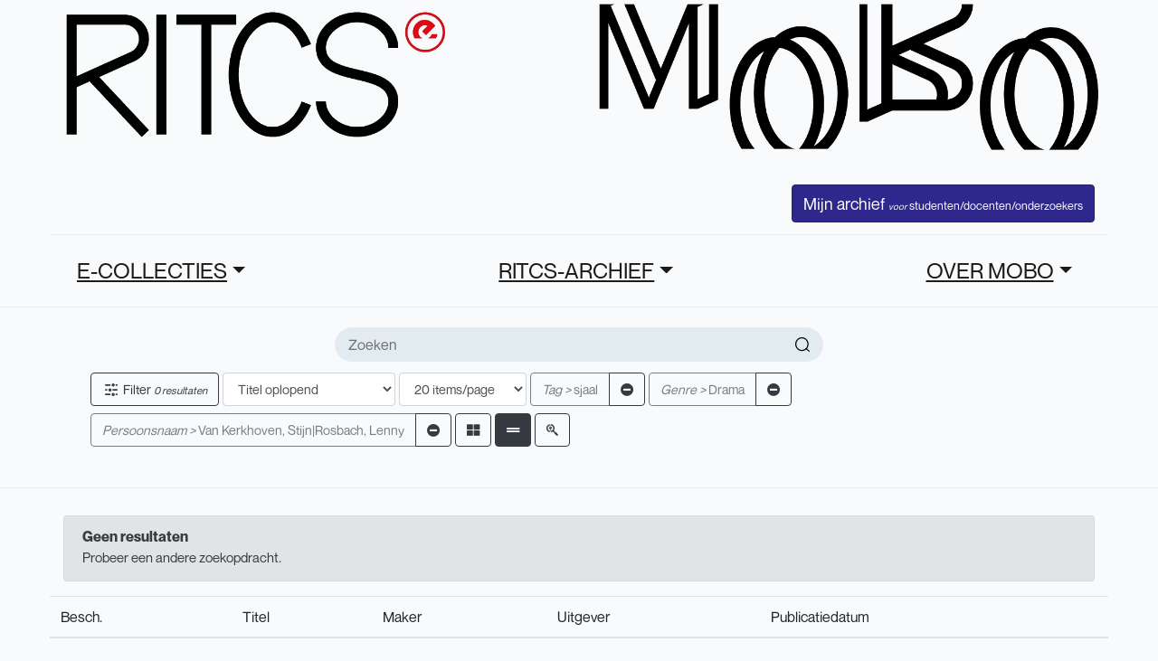

--- FILE ---
content_type: text/html; charset=UTF-8
request_url: https://mobo.ritcs.be/search?tag%5B%5D=sjaal&genre%5B%5D=Drama&person%5B%5D=Van%20Kerkhoven,%20Stijn%7CRosbach,%20Lenny&per_page=12&search=&current_page=2&per_page=12&row_type=row&sort=title_asc
body_size: 4434
content:
<!DOCTYPE html>
<html lang="nl">

<head>
    <meta charset="utf-8">
    <meta name="viewport" content="width=device-width, initial-scale=1">

    <title>MoBo</title>



    <link href="/css/user.css" rel="stylesheet">


    <link rel="stylesheet" type="text/css" href="/css/fontello.css">
    <link rel="stylesheet" type="text/css" href="/css/fontello-codes.css">

        <meta name="description" content="Media-Archief RITCS">
        <script src="https://cdn.jsdelivr.net/npm/vanilla-lazyload@17.1.2/dist/lazyload.min.js"></script>


    </head>

<body>






    <div class="wrapper hp_1">


        <header style="max-width: 1170px; margin-left: auto; margin-right: auto;">
    <div class="mb-4">
        <a href="/">
            <img src="/images/banner.jpg" alt="MoBo Logo" class="w-100" />
        </a>
    </div>
    <div class="top_bar">
        <div class="container">
            <div class="top_header_content d-flex justify-content-between">
                <div class="menu_logo mt-0">
                    <!--a href="#" class="menu">
                        <i class="icon-menu"></i>
                    </a-->
                    <a href="/" class="logo d-none" id="menu_logo_image">
                        <img src="/images/banner.jpg" alt="MoBo Logo" class="w-100" />
                    </a>
                </div>
                <!--menu_logo end-->
                                <ul class="controls-lv">
                    <!--li>
                        <a href="#"><i class="icon-message"></i></a>
                    </li>
                    <li>
                        <a href="#"><i class="icon-notification"></i></a>
                    </li-->

                    
                                        <li class="user-login">
                        <a href="/login/" class="btn btn-primary text-white">
                            Mijn archief
                            <span style="font-size: 0.7em;">
                                <span class="user-log-info-large"><em>voor</em> studenten/docenten/onderzoekers</span>
                                <span class="user-log-info-small">RITCS</span>
                            </span>
                        </a>

                                            </li>

                </ul>
                <!--controls-lv end-->
                <!--div class="clearfix"></div-->
            </div>
            <!--top_header_content end-->
        </div>

    </div>

    <!--header_content end-->
    <div class="btm_bar">
        <div class="container">
            <div class="btm_bar_content">
                <nav class="col-12">
                    <ul class="d-flex justify-content-between">
                        <!--li><a href="#">Pages</a>
                            <div class="mega-menu">
                                <ul>
                                    <li><a href="index.html">Homepage</a></li>
                                    <li><a href="single_video_page.html">Single Video Page</a></li>
                                    <li><a href="Single_Video_Simplified_Page.html">Single Video Simplified Page</a></li>
                                    <li><a href="single_video_fullwidth_page.html">Singel Video Full Width Page</a></li>
                                    <li><a href="single_video_playlist.html">Single Video Playlist Page</a></li>
                                    <li><a href="Upload_Video.html">Upload Video Page</a></li>
                                    <li><a href="Upload_Edit.html">Upload Video Edit Page</a></li>
                                    <li><a href="Browse_Channels.html">Browse channels page</a></li>
                                    <li><a href="Searched_Videos_Page.html">Searched videos page</a></li>
                                </ul>
                                <ul>
                                    <li><a href="#">Single channel <span class="icon-arrow_below"></span></a>
                                        <ul>
                                            <li><a href="Single_Channel_Home.html">Single Channel Home page</a></li>
                                            <li><a href="Single_Channel_Videos.html">Single Channel videos page</a></li>
                                            <li><a href="Single_Channel_Playlist.html">single channel playlist page</a></li>
                                            <li><a href="Single_Channel_Channels.html">single channel channels page</a></li>
                                            <li><a href="Single_Channel_About.html">single channel about page</a></li>
                                            <li><a href="Single_Channel_Products.html">single channel products page</a></li>
                                        </ul>
                                    </li>
                                    <li><a href="History_Page.html">History page</a></li>
                                    <li><a href="Browse_Categories.html">Browse Categories Page</a></li>
                                    <li><a href="Updates_From_Subs.html">Updates from subscription page</a></li>
                                    <li><a href="login.html">login page</a></li>
                                    <li><a href="signup.html">signup page</a></li>
                                    <li><a href="User_Account_Page.html">User account page</a></li>
                                </ul>
                            </div>
                            <div class="clearfix"></div>
                        </li-->
                        
                                                <li class="drpdown">
    <a href="" class="dropdown-toggle text-underline" style="text-underline-offset: 0.5em; text-decoration: underline;" href="#" role="button" id="dropdownMenuLink" data-toggle="dropdown" aria-haspopup="true" aria-expanded="false">E-COLLECTIES</a>
        <div class="dropdown-menu" aria-labelledby="dropdownMenuLink">
                <a href="/cms/page/65/online-bronnen" class="dropdown-item">Online Bronnen/ Online Sources</a>
                <a href="/cms/page/1340/online-sources-of-dramatic-arts" class="dropdown-item">Online Sources of Dramatic Arts</a>
                <a href="/cms/page/421/luister" class="dropdown-item">Luister/Listen</a>
            </div>
</li>
<li class="drpdown">
    <a href="" class="dropdown-toggle text-underline" style="text-underline-offset: 0.5em; text-decoration: underline;" href="#" role="button" id="dropdownMenuLink" data-toggle="dropdown" aria-haspopup="true" aria-expanded="false">RITCS-ARCHIEF</a>
        <div class="dropdown-menu" aria-labelledby="dropdownMenuLink">
                <a href="/cms/page/87/over-het-archief" class="dropdown-item">Over het archief</a>
                <a href="/cms/page/92/werk-indienen" class="dropdown-item">Werk indienen</a>
                <a href="/cms/page/96/mijn-archief" class="dropdown-item">Mijn archief</a>
                <a href="/cms/page/98/opdracht-aanmaken" class="dropdown-item">Opdracht aanmaken</a>
            </div>
</li>
<li class="drpdown">
    <a href="" class="dropdown-toggle text-underline" style="text-underline-offset: 0.5em; text-decoration: underline;" href="#" role="button" id="dropdownMenuLink" data-toggle="dropdown" aria-haspopup="true" aria-expanded="false">OVER MOBO</a>
        <div class="dropdown-menu" aria-labelledby="dropdownMenuLink">
                <a href="/cms/page/60/werk-lenen-reserveren" class="dropdown-item">Lenen &amp; reserveren</a>
                <a href="/cms/page/2/about" class="dropdown-item">Over ons</a>
            </div>
</li>


                        
                                            </ul>
                </nav>
                <!--navigation end-->
                                <!--shr_links end-->
                <!--ul class="vid_thums">
                    <li>
                        <a href="#"><i class="fas fa-th-large"></i></a>
                    </li>
                </ul-->
                <!--vid_status end-->
                <div class="clearfix"></div>
            </div>
            <!--btm_bar_content end-->
        </div>
    </div>
    <!--btm_bar end-->
</header>
<!--header end-->





<div class="side_menu">
    <!--div class="form_dvv">
        <a href="#" class="login_form_show">Sign in</a>
    </div-->
    <div class="sd_menu">
        <ul class="mm_menu">
            <li>
                <span>
                    <i class="icon-home"></i>
                </span>
                <a href="/">Thuispagina</a>
            </li>
            <!--li>
                        <span>
                            <i class="icon-fire"></i>
                        </span>
                        <a href="#">Trending</a>
                    </li>
                    <li>
                        <span>
                            <i class="icon-subscriptions"></i>
                        </span>
                        <a href="#">Subscriptions</a>
                    </li-->
        </ul>
    </div>
    <!--sd_menu end-->
    <!--div class="sd_menu">
                <h3>MoBo</h3>
                <ul class="mm_menu">
                    <li>
                        <span>
                            <i class="icon-history"></i>
                        </span>
                        <a href="/biblio/rental/my">Uitleningen</a>
                    </li>
                    <li>
                        <span>
                            <i class="icon-watch_later"></i>
                        </span>
                        <a href="#">Later bekijken</a>
                    </li>
                    <li>
                        <span>
                            <i class="icon-purchased"></i>
                        </span>
                        <a href="#">Purchases</a>
                    </li>
                    <li>
                        <span>
                            <i class="icon-like"></i>
                        </span>
                        <a href="#">Liked Videos</a>
                    </li>
                    <li>
                        <span>
                            <i class="icon-play_list"></i>
                        </span>
                        <a href="#">Playlist</a>
                    </li>
                </ul>
            </div-->
    <!--sd_menu end-->
    <!--div class="sd_menu subs_lst">
                <h3>Subscriptions</h3>
                <ul class="mm_menu">
                    <li>
                        <span class="usr_name">
                            <img src="/images//resources/th1.png" alt="">
                        </span>
                        <a href="#">Dr Disrespect</a>
                        <small>3</small>
                    </li>
                    <li>
                        <span class="usr_name">
                            <img src="/images//resources/th2.png" alt="">
                        </span>
                        <a href="#">ASMR</a>
                        <small>6</small>
                    </li>
                    <li>
                        <span class="usr_name">
                            <img src="/images//resources/th3.png" alt="">
                        </span>
                        <a href="#">Rivvrs</a>
                        <small>2</small>
                    </li>
                    <li>
                        <span class="usr_name">
                            <img src="/images//resources/th4.png" alt="">
                        </span>
                        <a href="#">The Verge</a>
                        <small>11</small>
                    </li>
                    <li>
                        <span class="usr_name">
                            <img src="/images//resources/th5.png" alt="">
                        </span>
                        <a href="#">Seeker</a>
                        <small>3</small>
                    </li>
                    <li>
                        <span class="usr_name">
                            <img src="/images//resources/sn.png" alt="">
                        </span>
                        <a href="#">Music</a>
                        <small>20</small>
                    </li>
                </ul>
                <a href="#" class="more-ch"><i class="icon-arrow_below"></i> Show 14 more</a>
            </div-->
    <!--sd_menu end-->
    <div class="sd_menu">
        <ul class="mm_menu">
            <!--li>
                        <span>
                            <i class="icon-settings"></i>
                        </span>
                        <a href="#">Settings</a>
                    </li>
                    <li>
                        <span>
                            <i class="icon-flag"></i>
                        </span>
                        <a href="#">Report history</a>
                    </li-->
                        <li>
                <span>
                    <i class="fas fa-sign-in-alt"></i>
                </span>
                <a href="/login/">Inloggen</a>
            </li>
                    </ul>
    </div>
    <!--sd_menu end-->
    <!--div class="sd_menu m_linkz">
        <ul class="mm_menu">
            <li><a href="https://www.ritcs.be">RITCS-website</a></li>
        </ul>

        <span>azyrusthemes</span>

    </div-->
    <!--sd_menu end-->
    <div class="sd_menu bb-0">
        <!--ul class="social_links">
            <li>
                <a href="#">
                    <i class="icon-facebook-official"></i>
                </a>
            </li>
            <li>
                <a href="#">
                    <i class="icon-twitter"></i>
                </a>
            </li>
            <li>
                <a href="#">
                    <i class="icon-instagram"></i>
                </a>
            </li>
        </ul-->
        <!--social_links end-->
    </div>
    <!--sd_menu end-->
    <div class="dd_menu"></div>
</div>
<!--side_menu end-->


        

<section class="filter-sec">
	<div class="container">

		<form method="get" action="/search/">
			<div class="row">

				<div class="col-12 mb-2">
										<div class="search_page_form">
						<input type="text" name="search" placeholder="Zoeken" value="">
						<button type="submit">
							<i class="icon-search"></i>
						</button>
					</div>
					
					
															<input type="hidden" name="tag[]" value="sjaal" />
					
										
										
										
										
										
															<input type="hidden" name="genre[]" value="Drama" />
					
										
										
															<input type="hidden" name="person[]" value="Van Kerkhoven, Stijn|Rosbach, Lenny" />
					
										
										
										
										
					<input type="hidden" name="row_type" value="row" />

					<input type="hidden" name="advanced_form" value="0" />

					
				<div class="col-12 mb-2 mt-2">
					<div class="form-inline">
						<div class="btn btn-outline-dark mr-1" data-toggle="collapse" href="#search-filter" role="button" aria-expanded="false" aria-controls="search-filter">
							<i class="icon-filter"></i> Filter <em>0 resultaten</em>
						</div>

						<select class="form-control mr-1" name="sort" onChange="this.form.submit()">
														<option value="best_result" >Beste overeenkomst</option>
														<option value="title_asc" selected>Titel oplopend</option>
														<option value="title_desc" >Titel aflopend</option>
														<option value="creator_asc" >Maker oplopend</option>
														<option value="creator_desc" >Maker aflopend</option>
														<option value="academy_year_asc" >Academiejaar oplopend</option>
														<option value="academy_year_desc" >Academiejaar aflopend</option>
													</select>

						<select class="form-control mr-1" name="per_page" onChange="this.form.submit()">
														<option value="20" >20 items/page</option>
														<option value="50" >50 items/page</option>
														<option value="100" >100 items/page</option>
													</select>

						<!-- Search text filter -->
						
						<!-- Search selection filter -->
																		<div class="btn-group mr-1 mt-1 mb-1" role="group">
							<button type="button" class="btn btn-outline-dark" disabled>
								<span style="font-style: italic;">Tag &gt;</span>
								sjaal
							</button>
							<a class="btn btn-outline-dark" href="https://mobo.ritcs.be/search?sort=title_asc&amp;per_page=12&amp;row_type=row&amp;current_page=1&amp;genre=Drama&amp;person=Van Kerkhoven, Stijn|Rosbach, Lenny" type="button" class="btn btn-outline-dark"><i class="fas fa-minus-circle"></i></a>
						</div>
																																																																								<div class="btn-group mr-1 mt-1 mb-1" role="group">
							<button type="button" class="btn btn-outline-dark" disabled>
								<span style="font-style: italic;">Genre &gt;</span>
								Drama
							</button>
							<a class="btn btn-outline-dark" href="https://mobo.ritcs.be/search?sort=title_asc&amp;per_page=12&amp;row_type=row&amp;current_page=1&amp;tag=sjaal&amp;person=Van Kerkhoven, Stijn|Rosbach, Lenny" type="button" class="btn btn-outline-dark"><i class="fas fa-minus-circle"></i></a>
						</div>
																																				<div class="btn-group mr-1 mt-1 mb-1" role="group">
							<button type="button" class="btn btn-outline-dark" disabled>
								<span style="font-style: italic;">Persoonsnaam &gt;</span>
								Van Kerkhoven, Stijn|Rosbach, Lenny
							</button>
							<a class="btn btn-outline-dark" href="https://mobo.ritcs.be/search?sort=title_asc&amp;per_page=12&amp;row_type=row&amp;current_page=1&amp;tag=sjaal&amp;genre=Drama" type="button" class="btn btn-outline-dark"><i class="fas fa-minus-circle"></i></a>
						</div>
																																																

																		<a href="https://mobo.ritcs.be/search?tag[]=sjaal&amp;genre[]=Drama&amp;person[]=Van Kerkhoven, Stijn|Rosbach, Lenny&amp;per_page=12&amp;search=&amp;row_type=grid&amp;sort=title_asc&amp;current_page=2&amp;per_page=12" class="btn btn-outline-dark mr-1 " title="Kolomweergave">
							<i class="fas fa-th-large"></i>
						</a>
												<a href="https://mobo.ritcs.be/search?tag[]=sjaal&amp;genre[]=Drama&amp;person[]=Van Kerkhoven, Stijn|Rosbach, Lenny&amp;per_page=12&amp;search=&amp;row_type=row&amp;sort=title_asc&amp;current_page=2&amp;per_page=12" class="btn btn-outline-dark mr-1 active" title="Rijweergave">
							<i class="fas fa-grip-lines"></i>
						</a>
						
												<a class="btn btn-outline-dark cursor" href="https://mobo.ritcs.be/search?sort=title_asc&amp;per_page=12&amp;row_type=row&amp;current_page=1&amp;tag=sjaal&amp;genre=Drama&amp;person=Van Kerkhoven, Stijn|Rosbach, Lenny&advanced_form=1" type="button" class="btn btn-outline-dark" title="Geavanceerd zoeken">
							<i class="fab fa-searchengin"></i>
						</a>
						
											</div>
		</form>



		<div class="col-12 collapse mt-2" id="search-filter">
			<div class="row">
												<div class="col-12 col-md-4">
					<h3>Tag</h3>

										<p style="font-style: italic;">Geen</p>
					
									</div>
												<div class="col-12 col-md-4">
					<h3>Maker</h3>

										<p style="font-style: italic;">Geen</p>
					
									</div>
												<div class="col-12 col-md-4">
					<h3>Opleiding/traject</h3>

										<p style="font-style: italic;">Geen</p>
					
									</div>
												<div class="col-12 col-md-4">
					<h3>Traject</h3>

										<p style="font-style: italic;">Geen</p>
					
									</div>
												<div class="col-12 col-md-4">
					<h3>Type</h3>

										<p style="font-style: italic;">Geen</p>
					
									</div>
												<div class="col-12 col-md-4">
					<h3>Genre</h3>

										<p style="font-style: italic;">Geen</p>
					
									</div>
												<div class="col-12 col-md-4">
					<h3>Opdracht</h3>

										<p style="font-style: italic;">Geen</p>
					
									</div>
												<div class="col-12 col-md-4">
					<h3>Persoonsnaam</h3>

										<p style="font-style: italic;">Geen</p>
					
									</div>
												<div class="col-12 col-md-4">
					<h3>Academiejaar</h3>

										<p style="font-style: italic;">Geen</p>
					
									</div>
												<div class="col-12 col-md-4">
					<h3>Type</h3>

										<p style="font-style: italic;">Geen</p>
					
									</div>
												<div class="col-12 col-md-4">
					<h3>Taal</h3>

										<p style="font-style: italic;">Geen</p>
					
									</div>
				

				<!--div class="col-lg-2 col-md-4 col-sm-4 col-6 full_wdth">
				<div class="filter">
					<h3 class="fl-head"><i class="icon-calender"></i> Upload Date</h3>
					<ul class="lnks">
						<li><a href="#">Last hour</a></li>
						<li><a href="#">Today</a></li>
						<li><a href="#">This week</a></li>
						<li><a href="#">This month</a></li>
						<li><a href="#">This year</a></li>
					</ul>
				</div>
			</div>
			<div class="col-lg-2 col-md-4 col-sm-4 col-6 full_wdth">
				<div class="filter">
					<h3 class="fl-head"><i class="icon-playlist"></i> Type</h3>
					<ul class="lnks">
						<li><a href="#">Video <i class="icon-cancel"></i></a></li>
						<li><a href="#">Channel</a></li>
						<li><a href="#">Playlist</a></li>
						<li><a href="#">Movie</a></li>
						<li><a href="#">Show</a></li>
					</ul>
				</div>
			</div>
			<div class="col-lg-2 col-md-4 col-sm-4 col-6 full_wdth">
				<div class="filter">
					<h3 class="fl-head"><i class="icon-watch_later"></i> Duration</h3>
					<ul class="lnks">
						<li><a href="#">Short ( 4 min)</a></li>
						<li><a href="#">Long ( 20 min)</a></li>
					</ul>
				</div>
			</div>
			<div class="col-lg-2 col-md-4 col-sm-4 col-6 full_wdth">
				<div class="filter">
					<h3 class="fl-head"><i class="icon-features"></i> Features</h3>
					<ul class="lnks">
						<li><a href="#">Live</a></li>
						<li><a href="#">4K</a></li>
						<li><a href="#">HD <i class="icon-cancel"></i></a></li>
						<li><a href="#">360</a></li>
						<li><a href="#">3D</a></li>
					</ul>
				</div>
			</div>
			<div class="col-lg-2 col-md-4 col-sm-4 col-6 full_wdth">
				<div class="filter">
					<h3 class="fl-head"><i class="icon-star"></i> Sort by</h3>
					<ul class="lnks">
						<li><a href="#">Relevance </a></li>
						<li><a href="#">Upload data</a></li>
						<li><a href="#">View count</a></li>
						<li><a href="#">Rating</a></li>
					</ul>
				</div>

			</div-->
			</div>
		</div>
</section>
<!--filter-sec end-->


<section class="vds-main">
    <div class="vidz-row">
        <div class="container">
            <div class="vidz_list m-0">
                <div class="row">
                                        <div class="col-12">
                        <div class="alert alert-secondary">
                            <h1 class="alert-heading bold">Geen resultaten</h1>
                            <p>Probeer een andere zoekopdracht.</p>
                        </div>
                    </div>
                    

                    
                    <table class="table table-striped table-hover">
                        <thead>
                            <tr>
                                <th title="Beschikbaarheid">Besch.</th>
                                <th>Titel</th>
                                <th>Maker</th>
                                <th>Uitgever</th>
                                <th>Publicatiedatum</th>
                            </tr>
                        </thead>
                        <tbody>
                                                    </tbody>
                    </table>

                    
                </div>
                <!--vidz_list end-->
            </div>
        </div>
        <!--vidz-row end-->
</section>
<!--vds-main end-->




        <section class="footer text-center mb-3 mt-2" style="padding-top: 5em; background-color: black; color: white;">

            <hr />
            <!--div>
                <ul class="dot-comma-list small">
                    <li><a href="">Nieuws</a></li>
                    <li><a href="">Contact</a></li>
                </ul>
            </div-->
            <div class="text-muted mb-1">
                Privacybeleid: mobo.ritcs.be maakt enkel gebruik van essentiële cookies.
            </div>
            <div class="pb-2">
                © 2026 RITCS | School of Arts. Royal Institute for Theatre, Cinema & Sound
            </div>
        </section>

    </div>
    <!--wrapper end-->







    <script src="/js/app.js"></script>
    <script src="/js/manifest.js"></script>
    <script src="/js/vendor.js"></script>
    <script src="/js/init.js"></script>

</body>

</html>